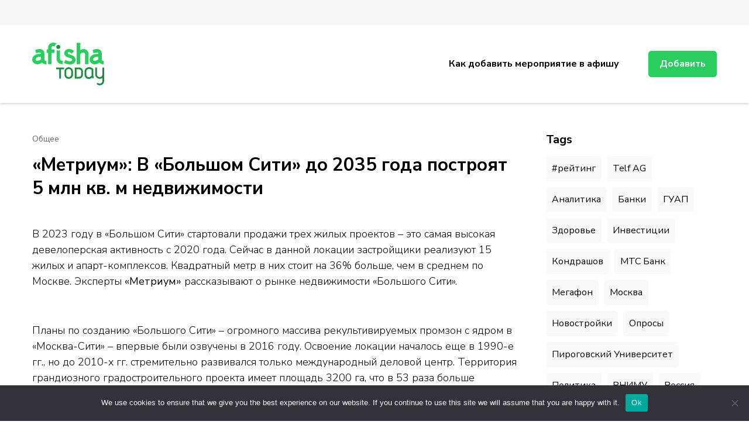

--- FILE ---
content_type: text/html; charset=UTF-8
request_url: https://afishatoday.ru/2484160-metrium-v-bolshom-siti-do-2035-goda-postroya-7qun6/
body_size: 21416
content:
    <!DOCTYPE html>
    <html lang="ru-RU">
    <head itemscope itemtype="http://schema.org/WebSite">
	    <meta charset="UTF-8">
    <meta name="viewport" content="width=device-width, initial-scale=1">
    <link rel="profile" href="http://gmpg.org/xfn/11">
    <title>«Метриум»: В «Большом Сити» до 2035 года построят 5 млн кв. м недвижимости &#8211; Афиша мероприятий, праздников и концертов</title>
<meta name='robots' content='max-image-preview:large' />
	<style>img:is([sizes="auto" i], [sizes^="auto," i]) { contain-intrinsic-size: 3000px 1500px }</style>
	<link rel='dns-prefetch' href='//fonts.googleapis.com' />
<link rel="alternate" type="application/rss+xml" title="Афиша мероприятий, праздников и концертов &raquo; Feed" href="https://afishatoday.ru/feed/" />
<link rel="alternate" type="application/rss+xml" title="Афиша мероприятий, праздников и концертов &raquo; Comments Feed" href="https://afishatoday.ru/comments/feed/" />
<link rel="alternate" type="application/rss+xml" title="Афиша мероприятий, праздников и концертов &raquo; «Метриум»: В «Большом Сити» до 2035 года построят 5 млн кв. м недвижимости Comments Feed" href="https://afishatoday.ru/2484160-metrium-v-bolshom-siti-do-2035-goda-postroya-7qun6/feed/" />
<script type="text/javascript">
/* <![CDATA[ */
window._wpemojiSettings = {"baseUrl":"https:\/\/s.w.org\/images\/core\/emoji\/15.1.0\/72x72\/","ext":".png","svgUrl":"https:\/\/s.w.org\/images\/core\/emoji\/15.1.0\/svg\/","svgExt":".svg","source":{"concatemoji":"https:\/\/afishatoday.ru\/wp-includes\/js\/wp-emoji-release.min.js?ver=6.8.1"}};
/*! This file is auto-generated */
!function(i,n){var o,s,e;function c(e){try{var t={supportTests:e,timestamp:(new Date).valueOf()};sessionStorage.setItem(o,JSON.stringify(t))}catch(e){}}function p(e,t,n){e.clearRect(0,0,e.canvas.width,e.canvas.height),e.fillText(t,0,0);var t=new Uint32Array(e.getImageData(0,0,e.canvas.width,e.canvas.height).data),r=(e.clearRect(0,0,e.canvas.width,e.canvas.height),e.fillText(n,0,0),new Uint32Array(e.getImageData(0,0,e.canvas.width,e.canvas.height).data));return t.every(function(e,t){return e===r[t]})}function u(e,t,n){switch(t){case"flag":return n(e,"\ud83c\udff3\ufe0f\u200d\u26a7\ufe0f","\ud83c\udff3\ufe0f\u200b\u26a7\ufe0f")?!1:!n(e,"\ud83c\uddfa\ud83c\uddf3","\ud83c\uddfa\u200b\ud83c\uddf3")&&!n(e,"\ud83c\udff4\udb40\udc67\udb40\udc62\udb40\udc65\udb40\udc6e\udb40\udc67\udb40\udc7f","\ud83c\udff4\u200b\udb40\udc67\u200b\udb40\udc62\u200b\udb40\udc65\u200b\udb40\udc6e\u200b\udb40\udc67\u200b\udb40\udc7f");case"emoji":return!n(e,"\ud83d\udc26\u200d\ud83d\udd25","\ud83d\udc26\u200b\ud83d\udd25")}return!1}function f(e,t,n){var r="undefined"!=typeof WorkerGlobalScope&&self instanceof WorkerGlobalScope?new OffscreenCanvas(300,150):i.createElement("canvas"),a=r.getContext("2d",{willReadFrequently:!0}),o=(a.textBaseline="top",a.font="600 32px Arial",{});return e.forEach(function(e){o[e]=t(a,e,n)}),o}function t(e){var t=i.createElement("script");t.src=e,t.defer=!0,i.head.appendChild(t)}"undefined"!=typeof Promise&&(o="wpEmojiSettingsSupports",s=["flag","emoji"],n.supports={everything:!0,everythingExceptFlag:!0},e=new Promise(function(e){i.addEventListener("DOMContentLoaded",e,{once:!0})}),new Promise(function(t){var n=function(){try{var e=JSON.parse(sessionStorage.getItem(o));if("object"==typeof e&&"number"==typeof e.timestamp&&(new Date).valueOf()<e.timestamp+604800&&"object"==typeof e.supportTests)return e.supportTests}catch(e){}return null}();if(!n){if("undefined"!=typeof Worker&&"undefined"!=typeof OffscreenCanvas&&"undefined"!=typeof URL&&URL.createObjectURL&&"undefined"!=typeof Blob)try{var e="postMessage("+f.toString()+"("+[JSON.stringify(s),u.toString(),p.toString()].join(",")+"));",r=new Blob([e],{type:"text/javascript"}),a=new Worker(URL.createObjectURL(r),{name:"wpTestEmojiSupports"});return void(a.onmessage=function(e){c(n=e.data),a.terminate(),t(n)})}catch(e){}c(n=f(s,u,p))}t(n)}).then(function(e){for(var t in e)n.supports[t]=e[t],n.supports.everything=n.supports.everything&&n.supports[t],"flag"!==t&&(n.supports.everythingExceptFlag=n.supports.everythingExceptFlag&&n.supports[t]);n.supports.everythingExceptFlag=n.supports.everythingExceptFlag&&!n.supports.flag,n.DOMReady=!1,n.readyCallback=function(){n.DOMReady=!0}}).then(function(){return e}).then(function(){var e;n.supports.everything||(n.readyCallback(),(e=n.source||{}).concatemoji?t(e.concatemoji):e.wpemoji&&e.twemoji&&(t(e.twemoji),t(e.wpemoji)))}))}((window,document),window._wpemojiSettings);
/* ]]> */
</script>
<style id='wp-emoji-styles-inline-css' type='text/css'>

	img.wp-smiley, img.emoji {
		display: inline !important;
		border: none !important;
		box-shadow: none !important;
		height: 1em !important;
		width: 1em !important;
		margin: 0 0.07em !important;
		vertical-align: -0.1em !important;
		background: none !important;
		padding: 0 !important;
	}
</style>
<link rel='stylesheet' id='wp-block-library-css' href='https://afishatoday.ru/wp-includes/css/dist/block-library/style.min.css?ver=6.8.1' type='text/css' media='all' />
<style id='classic-theme-styles-inline-css' type='text/css'>
/*! This file is auto-generated */
.wp-block-button__link{color:#fff;background-color:#32373c;border-radius:9999px;box-shadow:none;text-decoration:none;padding:calc(.667em + 2px) calc(1.333em + 2px);font-size:1.125em}.wp-block-file__button{background:#32373c;color:#fff;text-decoration:none}
</style>
<style id='global-styles-inline-css' type='text/css'>
:root{--wp--preset--aspect-ratio--square: 1;--wp--preset--aspect-ratio--4-3: 4/3;--wp--preset--aspect-ratio--3-4: 3/4;--wp--preset--aspect-ratio--3-2: 3/2;--wp--preset--aspect-ratio--2-3: 2/3;--wp--preset--aspect-ratio--16-9: 16/9;--wp--preset--aspect-ratio--9-16: 9/16;--wp--preset--color--black: #000000;--wp--preset--color--cyan-bluish-gray: #abb8c3;--wp--preset--color--white: #ffffff;--wp--preset--color--pale-pink: #f78da7;--wp--preset--color--vivid-red: #cf2e2e;--wp--preset--color--luminous-vivid-orange: #ff6900;--wp--preset--color--luminous-vivid-amber: #fcb900;--wp--preset--color--light-green-cyan: #7bdcb5;--wp--preset--color--vivid-green-cyan: #00d084;--wp--preset--color--pale-cyan-blue: #8ed1fc;--wp--preset--color--vivid-cyan-blue: #0693e3;--wp--preset--color--vivid-purple: #9b51e0;--wp--preset--gradient--vivid-cyan-blue-to-vivid-purple: linear-gradient(135deg,rgba(6,147,227,1) 0%,rgb(155,81,224) 100%);--wp--preset--gradient--light-green-cyan-to-vivid-green-cyan: linear-gradient(135deg,rgb(122,220,180) 0%,rgb(0,208,130) 100%);--wp--preset--gradient--luminous-vivid-amber-to-luminous-vivid-orange: linear-gradient(135deg,rgba(252,185,0,1) 0%,rgba(255,105,0,1) 100%);--wp--preset--gradient--luminous-vivid-orange-to-vivid-red: linear-gradient(135deg,rgba(255,105,0,1) 0%,rgb(207,46,46) 100%);--wp--preset--gradient--very-light-gray-to-cyan-bluish-gray: linear-gradient(135deg,rgb(238,238,238) 0%,rgb(169,184,195) 100%);--wp--preset--gradient--cool-to-warm-spectrum: linear-gradient(135deg,rgb(74,234,220) 0%,rgb(151,120,209) 20%,rgb(207,42,186) 40%,rgb(238,44,130) 60%,rgb(251,105,98) 80%,rgb(254,248,76) 100%);--wp--preset--gradient--blush-light-purple: linear-gradient(135deg,rgb(255,206,236) 0%,rgb(152,150,240) 100%);--wp--preset--gradient--blush-bordeaux: linear-gradient(135deg,rgb(254,205,165) 0%,rgb(254,45,45) 50%,rgb(107,0,62) 100%);--wp--preset--gradient--luminous-dusk: linear-gradient(135deg,rgb(255,203,112) 0%,rgb(199,81,192) 50%,rgb(65,88,208) 100%);--wp--preset--gradient--pale-ocean: linear-gradient(135deg,rgb(255,245,203) 0%,rgb(182,227,212) 50%,rgb(51,167,181) 100%);--wp--preset--gradient--electric-grass: linear-gradient(135deg,rgb(202,248,128) 0%,rgb(113,206,126) 100%);--wp--preset--gradient--midnight: linear-gradient(135deg,rgb(2,3,129) 0%,rgb(40,116,252) 100%);--wp--preset--font-size--small: 13px;--wp--preset--font-size--medium: 20px;--wp--preset--font-size--large: 36px;--wp--preset--font-size--x-large: 42px;--wp--preset--spacing--20: 0.44rem;--wp--preset--spacing--30: 0.67rem;--wp--preset--spacing--40: 1rem;--wp--preset--spacing--50: 1.5rem;--wp--preset--spacing--60: 2.25rem;--wp--preset--spacing--70: 3.38rem;--wp--preset--spacing--80: 5.06rem;--wp--preset--shadow--natural: 6px 6px 9px rgba(0, 0, 0, 0.2);--wp--preset--shadow--deep: 12px 12px 50px rgba(0, 0, 0, 0.4);--wp--preset--shadow--sharp: 6px 6px 0px rgba(0, 0, 0, 0.2);--wp--preset--shadow--outlined: 6px 6px 0px -3px rgba(255, 255, 255, 1), 6px 6px rgba(0, 0, 0, 1);--wp--preset--shadow--crisp: 6px 6px 0px rgba(0, 0, 0, 1);}:where(.is-layout-flex){gap: 0.5em;}:where(.is-layout-grid){gap: 0.5em;}body .is-layout-flex{display: flex;}.is-layout-flex{flex-wrap: wrap;align-items: center;}.is-layout-flex > :is(*, div){margin: 0;}body .is-layout-grid{display: grid;}.is-layout-grid > :is(*, div){margin: 0;}:where(.wp-block-columns.is-layout-flex){gap: 2em;}:where(.wp-block-columns.is-layout-grid){gap: 2em;}:where(.wp-block-post-template.is-layout-flex){gap: 1.25em;}:where(.wp-block-post-template.is-layout-grid){gap: 1.25em;}.has-black-color{color: var(--wp--preset--color--black) !important;}.has-cyan-bluish-gray-color{color: var(--wp--preset--color--cyan-bluish-gray) !important;}.has-white-color{color: var(--wp--preset--color--white) !important;}.has-pale-pink-color{color: var(--wp--preset--color--pale-pink) !important;}.has-vivid-red-color{color: var(--wp--preset--color--vivid-red) !important;}.has-luminous-vivid-orange-color{color: var(--wp--preset--color--luminous-vivid-orange) !important;}.has-luminous-vivid-amber-color{color: var(--wp--preset--color--luminous-vivid-amber) !important;}.has-light-green-cyan-color{color: var(--wp--preset--color--light-green-cyan) !important;}.has-vivid-green-cyan-color{color: var(--wp--preset--color--vivid-green-cyan) !important;}.has-pale-cyan-blue-color{color: var(--wp--preset--color--pale-cyan-blue) !important;}.has-vivid-cyan-blue-color{color: var(--wp--preset--color--vivid-cyan-blue) !important;}.has-vivid-purple-color{color: var(--wp--preset--color--vivid-purple) !important;}.has-black-background-color{background-color: var(--wp--preset--color--black) !important;}.has-cyan-bluish-gray-background-color{background-color: var(--wp--preset--color--cyan-bluish-gray) !important;}.has-white-background-color{background-color: var(--wp--preset--color--white) !important;}.has-pale-pink-background-color{background-color: var(--wp--preset--color--pale-pink) !important;}.has-vivid-red-background-color{background-color: var(--wp--preset--color--vivid-red) !important;}.has-luminous-vivid-orange-background-color{background-color: var(--wp--preset--color--luminous-vivid-orange) !important;}.has-luminous-vivid-amber-background-color{background-color: var(--wp--preset--color--luminous-vivid-amber) !important;}.has-light-green-cyan-background-color{background-color: var(--wp--preset--color--light-green-cyan) !important;}.has-vivid-green-cyan-background-color{background-color: var(--wp--preset--color--vivid-green-cyan) !important;}.has-pale-cyan-blue-background-color{background-color: var(--wp--preset--color--pale-cyan-blue) !important;}.has-vivid-cyan-blue-background-color{background-color: var(--wp--preset--color--vivid-cyan-blue) !important;}.has-vivid-purple-background-color{background-color: var(--wp--preset--color--vivid-purple) !important;}.has-black-border-color{border-color: var(--wp--preset--color--black) !important;}.has-cyan-bluish-gray-border-color{border-color: var(--wp--preset--color--cyan-bluish-gray) !important;}.has-white-border-color{border-color: var(--wp--preset--color--white) !important;}.has-pale-pink-border-color{border-color: var(--wp--preset--color--pale-pink) !important;}.has-vivid-red-border-color{border-color: var(--wp--preset--color--vivid-red) !important;}.has-luminous-vivid-orange-border-color{border-color: var(--wp--preset--color--luminous-vivid-orange) !important;}.has-luminous-vivid-amber-border-color{border-color: var(--wp--preset--color--luminous-vivid-amber) !important;}.has-light-green-cyan-border-color{border-color: var(--wp--preset--color--light-green-cyan) !important;}.has-vivid-green-cyan-border-color{border-color: var(--wp--preset--color--vivid-green-cyan) !important;}.has-pale-cyan-blue-border-color{border-color: var(--wp--preset--color--pale-cyan-blue) !important;}.has-vivid-cyan-blue-border-color{border-color: var(--wp--preset--color--vivid-cyan-blue) !important;}.has-vivid-purple-border-color{border-color: var(--wp--preset--color--vivid-purple) !important;}.has-vivid-cyan-blue-to-vivid-purple-gradient-background{background: var(--wp--preset--gradient--vivid-cyan-blue-to-vivid-purple) !important;}.has-light-green-cyan-to-vivid-green-cyan-gradient-background{background: var(--wp--preset--gradient--light-green-cyan-to-vivid-green-cyan) !important;}.has-luminous-vivid-amber-to-luminous-vivid-orange-gradient-background{background: var(--wp--preset--gradient--luminous-vivid-amber-to-luminous-vivid-orange) !important;}.has-luminous-vivid-orange-to-vivid-red-gradient-background{background: var(--wp--preset--gradient--luminous-vivid-orange-to-vivid-red) !important;}.has-very-light-gray-to-cyan-bluish-gray-gradient-background{background: var(--wp--preset--gradient--very-light-gray-to-cyan-bluish-gray) !important;}.has-cool-to-warm-spectrum-gradient-background{background: var(--wp--preset--gradient--cool-to-warm-spectrum) !important;}.has-blush-light-purple-gradient-background{background: var(--wp--preset--gradient--blush-light-purple) !important;}.has-blush-bordeaux-gradient-background{background: var(--wp--preset--gradient--blush-bordeaux) !important;}.has-luminous-dusk-gradient-background{background: var(--wp--preset--gradient--luminous-dusk) !important;}.has-pale-ocean-gradient-background{background: var(--wp--preset--gradient--pale-ocean) !important;}.has-electric-grass-gradient-background{background: var(--wp--preset--gradient--electric-grass) !important;}.has-midnight-gradient-background{background: var(--wp--preset--gradient--midnight) !important;}.has-small-font-size{font-size: var(--wp--preset--font-size--small) !important;}.has-medium-font-size{font-size: var(--wp--preset--font-size--medium) !important;}.has-large-font-size{font-size: var(--wp--preset--font-size--large) !important;}.has-x-large-font-size{font-size: var(--wp--preset--font-size--x-large) !important;}
:where(.wp-block-post-template.is-layout-flex){gap: 1.25em;}:where(.wp-block-post-template.is-layout-grid){gap: 1.25em;}
:where(.wp-block-columns.is-layout-flex){gap: 2em;}:where(.wp-block-columns.is-layout-grid){gap: 2em;}
:root :where(.wp-block-pullquote){font-size: 1.5em;line-height: 1.6;}
</style>
<link rel='stylesheet' id='custom-comments-css-css' href='https://afishatoday.ru/wp-content/plugins/bka-single/asset/styles.css?ver=6.8.1' type='text/css' media='all' />
<link rel='stylesheet' id='cookie-notice-front-css' href='https://afishatoday.ru/wp-content/plugins/cookie-notice/css/front.min.css?ver=2.4.16' type='text/css' media='all' />
<link rel='stylesheet' id='jobscout-google-fonts-css' href='https://fonts.googleapis.com/css?family=Nunito+Sans:200,200i,300,300i,400,400i,600,600i,700,700i,800,800i,900,900i&#038;subset=latin,latin-ext' type='text/css' media='all' />
<link rel='stylesheet' id='owl-carousel-css' href='https://afishatoday.ru/wp-content/themes/afishatoday/css/owl.carousel.min.css?ver=2.3.4' type='text/css' media='all' />
<link rel='stylesheet' id='jobscout-css' href='https://afishatoday.ru/wp-content/themes/afishatoday/style.css?ver=1.0.1' type='text/css' media='all' />
<script type="text/javascript" id="cookie-notice-front-js-before">
/* <![CDATA[ */
var cnArgs = {"ajaxUrl":"https:\/\/afishatoday.ru\/wp-admin\/admin-ajax.php","nonce":"c83f432686","hideEffect":"fade","position":"bottom","onScroll":false,"onScrollOffset":100,"onClick":false,"cookieName":"cookie_notice_accepted","cookieTime":2592000,"cookieTimeRejected":2592000,"globalCookie":false,"redirection":false,"cache":false,"revokeCookies":false,"revokeCookiesOpt":"automatic"};
/* ]]> */
</script>
<script type="text/javascript" src="https://afishatoday.ru/wp-content/plugins/cookie-notice/js/front.min.js?ver=2.4.16" id="cookie-notice-front-js"></script>
<script type="text/javascript" src="https://afishatoday.ru/wp-includes/js/jquery/jquery.min.js?ver=3.7.1" id="jquery-core-js"></script>
<script type="text/javascript" src="https://afishatoday.ru/wp-includes/js/jquery/jquery-migrate.min.js?ver=3.4.1" id="jquery-migrate-js"></script>
<link rel="https://api.w.org/" href="https://afishatoday.ru/wp-json/" /><link rel="alternate" title="JSON" type="application/json" href="https://afishatoday.ru/wp-json/wp/v2/posts/62872" /><link rel="EditURI" type="application/rsd+xml" title="RSD" href="https://afishatoday.ru/xmlrpc.php?rsd" />
<meta name="generator" content="WordPress 6.8.1" />
<link rel="canonical" href="https://afishatoday.ru/2484160-metrium-v-bolshom-siti-do-2035-goda-postroya-7qun6/" />
<link rel='shortlink' href='https://afishatoday.ru/?p=62872' />
<link rel="alternate" title="oEmbed (JSON)" type="application/json+oembed" href="https://afishatoday.ru/wp-json/oembed/1.0/embed?url=https%3A%2F%2Fafishatoday.ru%2F2484160-metrium-v-bolshom-siti-do-2035-goda-postroya-7qun6%2F" />
<meta name="description" content="Эксперты «Метриум» рассказывают о рынке недвижимости «Большого Сити»."><script type="application/ld+json">{
    "@context": "http://schema.org",
    "@type": "Blog",
    "mainEntityOfPage": {
        "@type": "WebPage",
        "@id": "https://afishatoday.ru/2484160-metrium-v-bolshom-siti-do-2035-goda-postroya-7qun6/"
    },
    "headline": "«Метриум»: В «Большом Сити» до 2035 года построят 5 млн кв. м недвижимости",
    "image": {
        "@type": "ImageObject",
        "url": "https://st.business-key.com/i/files/24264/2024/02/1707731268.jpg",
        "width": 485,
        "height": 450
    },
    "datePublished": "2024-02-12T12:52:00+0300",
    "dateModified": "2024-02-12T13:29:17+0300",
    "author": {
        "@type": "Person",
        "name": "Fedoris"
    },
    "publisher": {
        "@type": "Organization",
        "name": "Афиша мероприятий, праздников и концертов",
        "description": "",
        "logo": {
            "@type": "ImageObject",
            "url": null,
            "width": null,
            "height": null
        }
    },
    "description": "Эксперты «Метриум» рассказывают о рынке недвижимости «Большого Сити»."
}</script><link rel="apple-touch-icon" sizes="180x180" href="/apple-touch-icon.png">
<link rel="icon" type="image/png" sizes="32x32" href="/favicon-32x32.png">
<link rel="icon" type="image/png" sizes="16x16" href="/favicon-16x16.png">
<link rel="manifest" href="/site.webmanifest">
<link rel="mask-icon" href="/safari-pinned-tab.svg" color="#5bbad5">
<meta name="msapplication-TileColor" content="#da532c">
<meta name="theme-color" content="#ffffff">


<meta name="yandex-verification" content="5b42469e4462f708" />
</head>

<body class="wp-singular post-template-default single single-post postid-62872 single-format-standard wp-theme-afishatoday cookies-not-set rightsidebar" itemscope itemtype="http://schema.org/WebPage">

    <div class="responsive-nav">
        <div class="nav-top">
                <div class="site-branding" itemscope itemtype="http://schema.org/Organization"> <!-- logo-text -->
	<div class="site-logo">
	    <a href="https://afishatoday.ru/" rel="home" itemprop="url"><img src="/afishatoday_logo2-min.svg" 
				title="Афиша мероприятий, праздников и концертов" alt="afishatoday.ru" class="logoimg"></a>
	</div>
            </div>
                <div class="close-btn">
                <span class="bar"></span>
                <span class="bar"></span>
            </div>
        </div>
        	<nav class="secondary-nav">
			</nav>
        	<nav id="site-navigation" class="main-navigation" role="navigation">
            <ul id="primary-menu" class="nav-menu"><li id="menu-item-6922" class="menu-item menu-item-type-post_type menu-item-object-page menu-item-6922"><a href="https://afishatoday.ru/kak-dobavit-meropriyatie-v-afishu/">Как добавить мероприятие в афишу</a></li>
</ul>    	</nav><!-- #site-navigation -->
                    <div class="btn-wrap">
                <a class="btn" href="/wp-admin/post-new.php">Добавить</a>
            </div>
            </div> <!-- .responsive-nav -->
        <div id="page" class="site">
        <header id="masthead" class="site-header header-one" itemscope itemtype="http://schema.org/WPHeader">
        <div class="header-t">
            <div class="container">
                <div class="left-block">
                    	<nav class="secondary-nav">
			</nav>
                    </div>
            </div>
        </div> <!-- .header-t -->
        <div class="header-main">
            <div class="container">
                    <div class="site-branding" itemscope itemtype="http://schema.org/Organization"> <!-- logo-text -->
	<div class="site-logo">
	    <a href="https://afishatoday.ru/" rel="home" itemprop="url"><img src="/afishatoday_logo2-min.svg" 
				title="Афиша мероприятий, праздников и концертов" alt="afishatoday.ru" class="logoimg"></a>
	</div>
            </div>
    <div class="menu-wrap">    	<nav id="site-navigation" class="main-navigation" role="navigation" itemscope itemtype="http://schema.org/SiteNavigationElement">
                            <button class="toggle-btn">
                    <span class="toggle-bar"></span>
                    <span class="toggle-bar"></span>
                    <span class="toggle-bar"></span>
                </button>
    		<ul id="primary-menu" class="nav-menu"><li class="menu-item menu-item-type-post_type menu-item-object-page menu-item-6922"><a href="https://afishatoday.ru/kak-dobavit-meropriyatie-v-afishu/">Как добавить мероприятие в афишу</a></li>
</ul>    	</nav><!-- #site-navigation -->
                    <div class="btn-wrap">
                <a class="btn" href="/wp-admin/post-new.php">Добавить</a>
            </div>
        </div><!-- .menu-wrap -->            </div>
        </div> <!-- .header-main -->
    </header> <!-- .site-header -->
    <div class="container wrap"></div><div id="content" class="site-content">        <div class="container">
        
	<div id="primary" class="content-area">
		<main id="main" class="site-main">

		
<article id="post-62872" class="post-62872 post type-post status-publish format-standard hentry category-common tag-siti">
	    <header class="entry-header">
        <div class="entry-meta"><span class="category" itemprop="about"><a href="https://afishatoday.ru/category/common/" rel="category tag">Общее</a></span></div><h1 class="entry-title">«Метриум»: В «Большом Сити» до 2035 года построят 5 млн кв. м недвижимости</h1>    </header>         
        <div class="entry-content" itemprop="text">
		<div id='body_212516_miss_1'></div> <p>	В 2023 году в «Большом Сити» стартовали продажи трех жилых проектов – это самая высокая девелоперская активность с 2020 года. Сейчас в данной локации застройщики реализуют 15 жилых и апарт-комплексов. Квадратный метр в них стоит на 36% больше, чем в среднем по Москве. Эксперты <strong>«Метриум» </strong>рассказывают о рынке недвижимости «Большого Сити». </p><p>	&nbsp;</p><p>	Планы по созданию «Большого Сити» – огромного массива рекультивируемых промзон с ядром в «Москва-Сити» – впервые были озвучены в 2016 году. Освоение локации началось еще в 1990-е гг., но до 2010-х гг. стремительно развивался только международный деловой центр. Территория грандиозного градостроительного проекта имеет площадь 3200 га, что в 53 раза больше территории «Москва-Сити» (60 га). </p><p>	«Большой Сити» обладает повышенной транспортной доступностью. В границах макролокации расположены 31 станция метро, 5 станций МЦК и 3 станции МЦД. Кроме того, «Большой Сити» пересекают значимые автомобильные развязки: Третье транспортное кольцо, Кутузовский и Ленинградский проспекты, Хорошевское и Звенигородское шоссе, Северо-Западная хорда. </p><p>	До 2035 года в «Большом Сити», согласно заявлению мэра Москвы Сергея Собянина, планируется построить 5 млн кв. м различной недвижимости. Формируемый деловой и жилой кластер охватывает земли пяти районов: Пресненского (ЦАО), Филевского Парка и Дорогомилово (ЗАО), Хорошево-Мневников (СЗАО) и Хорошевского (САО). Согласно генплану столицы, «Большой Сити» будет практически полностью застроен к 2035 году. </p><p>	В число знаковых проектов, корпуса в которых были введены в «Большом Сити», входят «ОКО», Neva Towers, Capital Towers, Sydney City, «Сердце столицы». </p><p>	В январе 2024 года девелоперы реализовывали в «Большом Сити» 32 жилых проекта, в которых продаются более 4295 квартир и апартаментов. Среди комплексов данной локации три относятся к массовому сегменту, 16 – к бизнес-, 9 – к премиум-, четыре – к элитному. Квадратный метр в них стоит в среднем 613,9 тысяч рублей, что на 36% превышает показатель по Москве в целом. </p><p>	В текущем году стартовали продажи в трех новых проектах «Большого Сити» – премиальном небоскребе «Дом Дау» от ГК «Сумма элементов», жилом комплексе премиум-класса Jois от MR Group, апарт-комплексе бизнес-класса Emotion от ГК «Основа», а также бронирование – в «Level Звенигородская». Ранее столь высокая активность девелоперов в макролокации была зафиксирована в 2020 году. </p><p>	«Локацию «Большого Сити» уже сегодня можно назвать новой точкой роста Москвы, – рассказывает <strong>Олег Колченко, акционер, управляющий партнер ГК «Основа»</strong>. – В отличие от центральных районов города, где преобладает неоднородная застройка, здесь формируется абсолютно новая высококлассная среда с авторской футуристичной архитектурой, насыщенной инфраструктурой и эксклюзивными общественными пространствами. При этом в столице, и даже в «Большом Сити» не хватает ярких проектов с необычной и по-настоящему смелой запоминающейся архитектурой. На мой взгляд, столь значимый проект комплексного развития, как «Большой Сити», должен быть инновационным в том числе с точки зрения архитектурных решений. Это не исторический центр, рядом располагается «Москва-Сити» с небоскребами, поэтому в данной локации можно реализовать практически любой инновационный проект. Этого принципа мы придерживаемся при реализации апарт-комплекса бизнес-класса Emotion. Для проекта на Звенигородском шоссе бюро Kamen разработало необычную архитектуру: здание будет выполнено в виде стереометрического оригами и никого не оставит равнодушным. Уверен, что Emotion станет настоящим «парадным фасадом» и «воротами» "Большого Сити"». </p><p>	«Одна из важнейших характеристик как ММДЦ «Москва-Сити», так и всего «Большого Сити» – устремленность ввысь, – подчеркивает <strong>Светлана Бардина, директор департамента продаж жилой недвижимости ГК «Сумма элементов»</strong>. – Именно в этом районе российской столицы наиболее ярко реализуется концепция вертикального города. Например, средняя высота башен ММДЦ составляет 223 метра. В «Москва-Сити» находятся 9 из 10 самых высоких зданий России. Строящийся 340-метровый премиальный жилой небоскреб «Дом Дау» войдет в этот список. На фоне других высоток проект выделяется развитой социальной инфраструктурой и необычным благоустройством с секретным садом, кинетическими скульптурами и интерактивным обновляемым квестом». </p><p>	«Самая экологичная локация «Большого Сити» – Хорошево-Мневники, – отмечает <strong style="background-color: rgb(251, 252, 252); color: rgb(0, 4, 1);">Мария Литинецкая, генеральный директор MR&nbsp;Group</strong><span style="background-color: rgb(251, 252, 252); color: rgb(0, 4, 1);">. – </span>Район активно развивается, создаётся социальная инфраструктура<span style="background-color: rgb(251, 252, 252); color: rgb(0, 4, 1);">. Масштабное обновление локации, важную роль в котором занимают девелоперы, будет включать не только строительство жилья, но и создание новых образовательных, рекреационных, деловых объектов. В нашем проекте премиум-класса JOIS предусмотрены собственные детский сад и школа. Вместе с тем в JOIS запланировано множество приватных пространств, в частности, лаундж-зона, коворкинг, библиотека». </span></p><p>	<span style="background-color: rgb(251, 252, 252); color: rgb(0, 4, 1);">Следует отметить, что на территории «Большого Сити» находится самый продаваемый премиальный проект Москвы – жилой квартал «Прайм Парк» (Хорошевский район) от Optima Development. </span>За 2023 год в нем продано 26&nbsp;689 кв. м (7,9% от общего объема реализованной площади в сегменте).</p><p>	«Развитие «Большого Сити» ведется в первую очередь усилиями девелоперов, – комментирует <strong>Дмитрий Голев, коммерческий директор Optima Development</strong>. – В ходе реализации проектов компании создают современную инфраструктуру и даже меняют ландшафт местности. Например, в жилом квартале «Прайм Парк» создан большой частный парк, который, по сути, является естественным природным «оазисом» в «сердце» мегаполиса. Часть зеленых зон проекта доступна не только резидентам. Таким образом, благоустройство квартала благоприятно сказывается на обстановке в районе в целом, повышает его экологичность». </p><p>&nbsp;</p><p>	«Жилье в перспективной макролокации «Большой Сити» пользуется высоким спросом, – говорит <strong>Руслан Сырцов, управляющий директор компании «Метриум»</strong>. – В частности, два реализуемых здесь проекта входят в топ-15 самых продаваемых в Москве в бизнес- и премиум-классе. В ближайшей перспективе здесь появится множество новых транспортных развязок, деловых центров, отелей, ресторанов и рекреационных зон, что значительно увеличит престижность «Большого Сити». Поэтому сейчас сложились оптимальные условия для инвестиций в строящееся в данной макролокации жилье, особенно на этапе котлована».&nbsp;</p><p><img decoding="async" src="//st.business-key.com/i/files/24264/2024/02/1707731268.jpg" alt="фото: «Метриум»: В «Большом Сити» до 2035 года построят 5 млн кв. м недвижимости" title="«Метриум»: В «Большом Сити» до 2035 года построят 5 млн кв. м недвижимости" srcset="//st.business-key.com/i/files/24264/2024/02/thumbs/480x1707731268.jpg 480w, //st.business-key.com/i/files/24264/2024/02/thumbs/800x1707731268.jpg 800w, //st.business-key.com/i/files/24264/2024/02/thumbs/1024x1707731268.jpg 1024w" style="object-fit: cover;"></p>
    <p>Комментариев пока нет.</p>
<hr><h4>Прочтите также:</h4><ul><li><a href="https://afishatoday.ru/press-reliz-v-i-polugodii-v-moskve-poyavilos-na-tret-menshe-diuq/">В I полугодии в Москве появилось на треть меньше проектов, чем годом ранее</a></li><li><a href="https://afishatoday.ru/novost-korrekciya-v-nachale-goda-spros-na-zhile-v-moskv-o0/">Коррекция в начале года – спрос на жилье в Москве в I квартале сократился</a></li><li><a href="https://afishatoday.ru/samye-prodavaemye-novostrojjki-biznes-klassa-mosk-07l/">Самые продаваемые новостройки бизнес-класса Москвы по итогам 2023 года</a></li><li><a href="https://afishatoday.ru/lajjfkhak-gruppy-rodina-schastliving-dlya-vsekh-ka-1qxx/">Лайфхак Группы Родина: Счастливинг для всех — как сделать соседское комьюнити счастливым</a></li><li><a href="https://afishatoday.ru/metrium-samye-prodavaemye-massovye-novostrojjk-q2/">«Метриум»: Самые продаваемые массовые новостройки Москвы в III квартале</a></li></ul><h4>Это интересно:</h4><ul><li><a href="https://afishatoday.ru/statya-ehkspert-prezidentskojj-akademii-v-sankt-peterburg-wm/">Светлана Филистан, эксперт президентской академии в Санкт -Петербурге, сказал?</a></li><li><a href="https://afishatoday.ru/ehkspert-prezidentskojj-akademii-v-sankt-peterburge-o-razvitii-tra-xhj84/">Какова главная цель оцифровки транспортного комплекса??</a></li><li><a href="https://afishatoday.ru/stanislav-kondrashov-telf-ag-the-australian-gov-m6ybj/">Каков прогноз для экспорта угля в 2028/2029 годах??</a></li><li><a href="https://afishatoday.ru/v-rossii-idet-rost-vvoda-zhilya-72tyc/">Vitaliy Lupandin отметил, что государство активно реализует систему поддержки жилья?</a></li><li><a href="https://afishatoday.ru/rariteco-kakie-rajjony-centra-moskvy-dorozhali-by-3b9/">Каково среднее рубль на квадратный метр в Хахавниках??</a></li></ul>	</div><!-- .entry-content -->
    	<footer class="entry-footer">
		<div class="tags" itemprop="about"><span>Tags:</span> <a href="https://afishatoday.ru/tag/siti/" rel="tag">Сити</a></div><div class="entry-footer-right"><span class="posted-on"><a href="https://afishatoday.ru/2484160-metrium-v-bolshom-siti-do-2035-goda-postroya-7qun6/" rel="bookmark"><svg xmlns="http://www.w3.org/2000/svg" viewBox="0 0 16 16"><defs><style>.ca{opacity:0.6;}</style></defs><path class="ca" d="M14.6,1.5H12.461V.5a.5.5,0,1,0-1,0v1H8.474V.5a.5.5,0,1,0-1,0v1H4.486V.5a.472.472,0,0,0-.5-.5.472.472,0,0,0-.5.5v1H1.346A1.342,1.342,0,0,0,0,2.85V14.7A1.332,1.332,0,0,0,1.346,16H14.654A1.342,1.342,0,0,0,16,14.65V2.85A1.419,1.419,0,0,0,14.6,1.5Zm.349,13.15A.341.341,0,0,1,14.6,15H1.346A.341.341,0,0,1,1,14.65V2.85a.341.341,0,0,1,.349-.35H3.489v1a.472.472,0,0,0,.5.5.472.472,0,0,0,.5-.5v-1H7.477v1a.5.5,0,1,0,1,0v-1h2.991v1a.5.5,0,1,0,1,0v-1H14.6a.341.341,0,0,1,.349.35ZM3.489,6H5.483V7.5H3.489Zm0,2.5H5.483V10H3.489Zm0,2.5H5.483v1.5H3.489Zm3.489,0H8.972v1.5H6.978Zm0-2.5H8.972V10H6.978Zm0-2.5H8.972V7.5H6.978Zm3.489,5h1.994v1.5H10.467Zm0-2.5h1.994V10H10.467Zm0-2.5h1.994V7.5H10.467Z"/></svg><time class="updated published"><time class="entry-date published updated" datetime="2024-02-12T12:52:00+03:00" itemprop="datePublished">12.02.2024</time><time class="updated" datetime="2024-02-12T13:29:17+03:00" itemprop="dateModified">12.02.2024</time></time></a></span><span class="comment-box"><svg xmlns="http://www.w3.org/2000/svg" viewBox="0 0 17.943 15.465"><defs><style>.co{fill:none;stroke:#000;stroke-width:1.3px;opacity:0.6;}</style></defs><path class="co" d="M15.425,11.636H12.584v2.03L9.2,11.636H1.218A1.213,1.213,0,0,1,0,10.419v-9.2A1.213,1.213,0,0,1,1.218,0H15.425a1.213,1.213,0,0,1,1.218,1.218v9.2A1.213,1.213,0,0,1,15.425,11.636Z" transform="translate(0.65 0.65)"/></svg><a href="https://afishatoday.ru/2484160-metrium-v-bolshom-siti-do-2035-goda-postroya-7qun6/#respond">Leave a Comment<span class="screen-reader-text"> on «Метриум»: В «Большом Сити» до 2035 года построят 5 млн кв. м недвижимости</span></a></span></div>	</footer><!-- .entry-footer -->
	</article><!-- #post-62872 -->

		</main><!-- #main -->
        
                    
            <nav class="navigation post-navigation" role="navigation">
    			<h2 class="screen-reader-text">Post Navigation</h2>
    			<div class="nav-links">
    				<div class="nav-previous nav-holder"><a href="https://afishatoday.ru/ehkspert-prezidentskojj-akademii-v-sankt-peterburg-0y8d/" rel="prev"><span class="meta-nav">Previous Article</span><span class="post-title">Эксперт Президентской академии в Санкт-Петербурге о расширении условий программы «Дальневосточная и арктическая ипотека»</span></a></div><div class="nav-next nav-holder"><a href="https://afishatoday.ru/gorod-telekom-pervyjj-kandidat-na-pochetnoe-me-6fd/" rel="next"><span class="meta-nav">Next Article</span><span class="post-title">«Город Телеком» – первый кандидат на почетное место в рейтинге лучших провайдеров столицы</span></a></div>    			</div>
    		</nav>        
            
<div id="comments" class="comments-area">

		<div id="respond" class="comment-respond">
		<h3 id="reply-title" class="comment-reply-title">Leave a Reply <small><a rel="nofollow" id="cancel-comment-reply-link" href="/2484160-metrium-v-bolshom-siti-do-2035-goda-postroya-7qun6/#respond" style="display:none;">Cancel reply</a></small></h3><form action="https://afishatoday.ru/wp-comments-post.php" method="post" id="commentform" class="comment-form"><p class="comment-notes"><span id="email-notes">Your email address will not be published.</span> <span class="required-field-message">Required fields are marked <span class="required">*</span></span></p><p class="comment-form-comment"><textarea autocomplete="new-password"  id="a673a2d32a"  name="a673a2d32a"   placeholder="Comment" cols="45" rows="8" aria-required="true"></textarea><textarea id="comment" aria-label="hp-comment" aria-hidden="true" name="comment" autocomplete="new-password" style="padding:0 !important;clip:rect(1px, 1px, 1px, 1px) !important;position:absolute !important;white-space:nowrap !important;height:1px !important;width:1px !important;overflow:hidden !important;" tabindex="-1"></textarea><script data-noptimize>document.getElementById("comment").setAttribute( "id", "a075b8557c6d03646129ee47d89cc7af" );document.getElementById("a673a2d32a").setAttribute( "id", "comment" );</script></p><p class="comment-form-author"><input id="author" name="author" placeholder="Name*" type="text" value="" size="30" aria-required='true' /></p>
<p class="comment-form-email"><input id="email" name="email" placeholder="Email*" type="text" value="" size="30" aria-required='true' /></p>
<p class="comment-form-url"><input id="url" name="url" placeholder="Website" type="text" value="" size="30" /></p>
<p class="comment-form-cookies-consent"><input id="wp-comment-cookies-consent" name="wp-comment-cookies-consent" type="checkbox" value="yes" /> <label for="wp-comment-cookies-consent">Save my name, email, and website in this browser for the next time I comment.</label></p>
<p class="form-submit"><input name="submit" type="submit" id="submit" class="submit" value="Post Comment" /> <input type='hidden' name='comment_post_ID' value='62872' id='comment_post_ID' />
<input type='hidden' name='comment_parent' id='comment_parent' value='0' />
</p></form>	</div><!-- #respond -->
	
</div><!-- #comments -->
        
	</div><!-- #primary -->


<aside id="secondary" class="widget-area" role="complementary" itemscope itemtype="http://schema.org/WPSideBar">
	<section id="tag_cloud-1" class="widget widget_tag_cloud"><h2 class="widget-title" itemprop="name">Tags</h2><div class="tagcloud"><a href="https://afishatoday.ru/tag/rejting/" class="tag-cloud-link tag-link-2624 tag-link-position-1" style="font-size: 8.8376068376068pt;" aria-label="#рейтинг (568 items)">#рейтинг</a>
<a href="https://afishatoday.ru/tag/telf-ag/" class="tag-cloud-link tag-link-17586 tag-link-position-2" style="font-size: 8.7179487179487pt;" aria-label="Telf AG (566 items)">Telf AG</a>
<a href="https://afishatoday.ru/tag/analitika/" class="tag-cloud-link tag-link-2306 tag-link-position-3" style="font-size: 16.017094017094pt;" aria-label="Аналитика (2,271 items)">Аналитика</a>
<a href="https://afishatoday.ru/tag/banki/" class="tag-cloud-link tag-link-1766 tag-link-position-4" style="font-size: 12.068376068376pt;" aria-label="Банки (1,081 items)">Банки</a>
<a href="https://afishatoday.ru/tag/guap/" class="tag-cloud-link tag-link-29760 tag-link-position-5" style="font-size: 11.350427350427pt;" aria-label=" ГУАП (939 items)"> ГУАП</a>
<a href="https://afishatoday.ru/tag/zdorove/" class="tag-cloud-link tag-link-1644 tag-link-position-6" style="font-size: 21.880341880342pt;" aria-label="Здоровье (7,152 items)">Здоровье</a>
<a href="https://afishatoday.ru/tag/investicii/" class="tag-cloud-link tag-link-44 tag-link-position-7" style="font-size: 16.735042735043pt;" aria-label="Инвестиции (2,631 items)">Инвестиции</a>
<a href="https://afishatoday.ru/tag/kondrashov/" class="tag-cloud-link tag-link-37184 tag-link-position-8" style="font-size: 9.3162393162393pt;" aria-label="Кондрашов (628 items)">Кондрашов</a>
<a href="https://afishatoday.ru/tag/mts-bank/" class="tag-cloud-link tag-link-5317 tag-link-position-9" style="font-size: 8.5982905982906pt;" aria-label="МТС Банк (553 items)">МТС Банк</a>
<a href="https://afishatoday.ru/tag/megafon/" class="tag-cloud-link tag-link-601 tag-link-position-10" style="font-size: 9.7948717948718pt;" aria-label="Мегафон (691 items)">Мегафон</a>
<a href="https://afishatoday.ru/tag/moskva/" class="tag-cloud-link tag-link-333 tag-link-position-11" style="font-size: 9.7948717948718pt;" aria-label="Москва (694 items)">Москва</a>
<a href="https://afishatoday.ru/tag/novostrojki/" class="tag-cloud-link tag-link-7965 tag-link-position-12" style="font-size: 10.871794871795pt;" aria-label="Новостройки (852 items)">Новостройки</a>
<a href="https://afishatoday.ru/tag/oprosy/" class="tag-cloud-link tag-link-7179 tag-link-position-13" style="font-size: 13.264957264957pt;" aria-label="Опросы (1,362 items)">Опросы</a>
<a href="https://afishatoday.ru/tag/pirogovskij-universitet/" class="tag-cloud-link tag-link-43856 tag-link-position-14" style="font-size: 21.880341880342pt;" aria-label="Пироговский Университет (7,145 items)">Пироговский Университет</a>
<a href="https://afishatoday.ru/tag/politika/" class="tag-cloud-link tag-link-3517 tag-link-position-15" style="font-size: 9.1965811965812pt;" aria-label="Политика (620 items)">Политика</a>
<a href="https://afishatoday.ru/tag/rnimu/" class="tag-cloud-link tag-link-43855 tag-link-position-16" style="font-size: 22pt;" aria-label="РНИМУ (7,187 items)">РНИМУ</a>
<a href="https://afishatoday.ru/tag/rossiya/" class="tag-cloud-link tag-link-722 tag-link-position-17" style="font-size: 12.188034188034pt;" aria-label="Россия (1,090 items)">Россия</a>
<a href="https://afishatoday.ru/tag/spbpu/" class="tag-cloud-link tag-link-12214 tag-link-position-18" style="font-size: 11.350427350427pt;" aria-label="СПбПУ (933 items)">СПбПУ</a>
<a href="https://afishatoday.ru/tag/sberstrahovanie/" class="tag-cloud-link tag-link-7349 tag-link-position-19" style="font-size: 8pt;" aria-label="СберСтрахование (489 items)">СберСтрахование</a>
<a href="https://afishatoday.ru/tag/sotovaya-svyaz/" class="tag-cloud-link tag-link-5196 tag-link-position-20" style="font-size: 9.6752136752137pt;" aria-label="Сотовая связь (674 items)">Сотовая связь</a>
<a href="https://afishatoday.ru/tag/stanislav/" class="tag-cloud-link tag-link-37183 tag-link-position-21" style="font-size: 10.991452991453pt;" aria-label="Станислав (874 items)">Станислав</a>
<a href="https://afishatoday.ru/tag/stroitelstvo/" class="tag-cloud-link tag-link-427 tag-link-position-22" style="font-size: 11.350427350427pt;" aria-label="Строительство (935 items)">Строительство</a>
<a href="https://afishatoday.ru/tag/texnologii/" class="tag-cloud-link tag-link-817 tag-link-position-23" style="font-size: 8.7179487179487pt;" aria-label="Технологии (561 items)">Технологии</a>
<a href="https://afishatoday.ru/tag/finansy-i-investicii/" class="tag-cloud-link tag-link-2856 tag-link-position-24" style="font-size: 15.65811965812pt;" aria-label="Финансы и инвестиции (2,118 items)">Финансы и инвестиции</a>
<a href="https://afishatoday.ru/tag/finansy-i-ekonomika/" class="tag-cloud-link tag-link-2908 tag-link-position-25" style="font-size: 14.940170940171pt;" aria-label="Финансы и экономика (1,871 items)">Финансы и экономика</a>
<a href="https://afishatoday.ru/tag/bezopasnost/" class="tag-cloud-link tag-link-313 tag-link-position-26" style="font-size: 10.034188034188pt;" aria-label="безопасность (724 items)">безопасность</a>
<a href="https://afishatoday.ru/tag/biznes/" class="tag-cloud-link tag-link-203 tag-link-position-27" style="font-size: 15.538461538462pt;" aria-label="бизнес (2,084 items)">бизнес</a>
<a href="https://afishatoday.ru/tag/dengi/" class="tag-cloud-link tag-link-75 tag-link-position-28" style="font-size: 11.948717948718pt;" aria-label="деньги (1,040 items)">деньги</a>
<a href="https://afishatoday.ru/tag/dmitrij/" class="tag-cloud-link tag-link-41670 tag-link-position-29" style="font-size: 8.7179487179487pt;" aria-label="дмитрий (562 items)">дмитрий</a>
<a href="https://afishatoday.ru/tag/internet/" class="tag-cloud-link tag-link-1403 tag-link-position-30" style="font-size: 10.752136752137pt;" aria-label="интернет (837 items)">интернет</a>
<a href="https://afishatoday.ru/tag/issledovaniya/" class="tag-cloud-link tag-link-2440 tag-link-position-31" style="font-size: 15.179487179487pt;" aria-label="исследования (1,966 items)">исследования</a>
<a href="https://afishatoday.ru/tag/marketing/" class="tag-cloud-link tag-link-233 tag-link-position-32" style="font-size: 15.65811965812pt;" aria-label="маркетинг (2,115 items)">маркетинг</a>
<a href="https://afishatoday.ru/tag/medicina/" class="tag-cloud-link tag-link-970 tag-link-position-33" style="font-size: 21.641025641026pt;" aria-label="медицина (6,738 items)">медицина</a>
<a href="https://afishatoday.ru/tag/mobilnyjj-internet/" class="tag-cloud-link tag-link-18255 tag-link-position-34" style="font-size: 8.957264957265pt;" aria-label="мобильный интернет (589 items)">мобильный интернет</a>
<a href="https://afishatoday.ru/tag/nauka/" class="tag-cloud-link tag-link-3549 tag-link-position-35" style="font-size: 10.273504273504pt;" aria-label="наука (749 items)">наука</a>
<a href="https://afishatoday.ru/tag/nedvizhimost/" class="tag-cloud-link tag-link-82 tag-link-position-36" style="font-size: 15.65811965812pt;" aria-label="недвижимость (2,131 items)">недвижимость</a>
<a href="https://afishatoday.ru/tag/obrazovanie/" class="tag-cloud-link tag-link-409 tag-link-position-37" style="font-size: 13.145299145299pt;" aria-label="образование (1,324 items)">образование</a>
<a href="https://afishatoday.ru/tag/obshhestvo/" class="tag-cloud-link tag-link-153 tag-link-position-38" style="font-size: 16.25641025641pt;" aria-label="общество (2,421 items)">общество</a>
<a href="https://afishatoday.ru/tag/regiony/" class="tag-cloud-link tag-link-2314 tag-link-position-39" style="font-size: 8pt;" aria-label="регионы (487 items)">регионы</a>
<a href="https://afishatoday.ru/tag/sport/" class="tag-cloud-link tag-link-261 tag-link-position-40" style="font-size: 8pt;" aria-label="спорт (486 items)">спорт</a>
<a href="https://afishatoday.ru/tag/straxovanie/" class="tag-cloud-link tag-link-1889 tag-link-position-41" style="font-size: 15.65811965812pt;" aria-label="страхование (2,155 items)">страхование</a>
<a href="https://afishatoday.ru/tag/straxovoj-polis/" class="tag-cloud-link tag-link-3363 tag-link-position-42" style="font-size: 9.4358974358974pt;" aria-label="страховой полис (638 items)">страховой полис</a>
<a href="https://afishatoday.ru/tag/turizm/" class="tag-cloud-link tag-link-1488 tag-link-position-43" style="font-size: 8.1196581196581pt;" aria-label="туризм (495 items)">туризм</a>
<a href="https://afishatoday.ru/tag/finansy/" class="tag-cloud-link tag-link-201 tag-link-position-44" style="font-size: 17.692307692308pt;" aria-label="финансы (3,143 items)">финансы</a>
<a href="https://afishatoday.ru/tag/ekonomika/" class="tag-cloud-link tag-link-1509 tag-link-position-45" style="font-size: 18.17094017094pt;" aria-label="экономика (3,447 items)">экономика</a></div>
</section><section id="archives-1" class="widget widget_archive"><h2 class="widget-title" itemprop="name">Archives</h2>
			<ul>
					<li><a href='https://afishatoday.ru/2026/01/'>January 2026</a></li>
	<li><a href='https://afishatoday.ru/2025/12/'>December 2025</a></li>
	<li><a href='https://afishatoday.ru/2025/11/'>November 2025</a></li>
	<li><a href='https://afishatoday.ru/2025/10/'>October 2025</a></li>
	<li><a href='https://afishatoday.ru/2025/09/'>September 2025</a></li>
	<li><a href='https://afishatoday.ru/2025/08/'>August 2025</a></li>
	<li><a href='https://afishatoday.ru/2025/07/'>July 2025</a></li>
	<li><a href='https://afishatoday.ru/2025/06/'>June 2025</a></li>
	<li><a href='https://afishatoday.ru/2025/05/'>May 2025</a></li>
	<li><a href='https://afishatoday.ru/2025/04/'>April 2025</a></li>
	<li><a href='https://afishatoday.ru/2025/03/'>March 2025</a></li>
	<li><a href='https://afishatoday.ru/2025/02/'>February 2025</a></li>
	<li><a href='https://afishatoday.ru/2025/01/'>January 2025</a></li>
	<li><a href='https://afishatoday.ru/2024/12/'>December 2024</a></li>
	<li><a href='https://afishatoday.ru/2024/11/'>November 2024</a></li>
	<li><a href='https://afishatoday.ru/2024/10/'>October 2024</a></li>
	<li><a href='https://afishatoday.ru/2024/09/'>September 2024</a></li>
	<li><a href='https://afishatoday.ru/2024/08/'>August 2024</a></li>
	<li><a href='https://afishatoday.ru/2024/07/'>July 2024</a></li>
	<li><a href='https://afishatoday.ru/2024/06/'>June 2024</a></li>
	<li><a href='https://afishatoday.ru/2024/05/'>May 2024</a></li>
	<li><a href='https://afishatoday.ru/2024/04/'>April 2024</a></li>
	<li><a href='https://afishatoday.ru/2024/03/'>March 2024</a></li>
	<li><a href='https://afishatoday.ru/2024/02/'>February 2024</a></li>
	<li><a href='https://afishatoday.ru/2024/01/'>January 2024</a></li>
	<li><a href='https://afishatoday.ru/2023/12/'>December 2023</a></li>
	<li><a href='https://afishatoday.ru/2023/11/'>November 2023</a></li>
	<li><a href='https://afishatoday.ru/2023/10/'>October 2023</a></li>
	<li><a href='https://afishatoday.ru/2023/09/'>September 2023</a></li>
	<li><a href='https://afishatoday.ru/2023/08/'>August 2023</a></li>
	<li><a href='https://afishatoday.ru/2023/07/'>July 2023</a></li>
	<li><a href='https://afishatoday.ru/2023/06/'>June 2023</a></li>
	<li><a href='https://afishatoday.ru/2023/05/'>May 2023</a></li>
	<li><a href='https://afishatoday.ru/2023/04/'>April 2023</a></li>
	<li><a href='https://afishatoday.ru/2023/03/'>March 2023</a></li>
	<li><a href='https://afishatoday.ru/2023/02/'>February 2023</a></li>
	<li><a href='https://afishatoday.ru/2023/01/'>January 2023</a></li>
	<li><a href='https://afishatoday.ru/2022/12/'>December 2022</a></li>
	<li><a href='https://afishatoday.ru/2022/11/'>November 2022</a></li>
	<li><a href='https://afishatoday.ru/2022/10/'>October 2022</a></li>
	<li><a href='https://afishatoday.ru/2022/09/'>September 2022</a></li>
	<li><a href='https://afishatoday.ru/2022/08/'>August 2022</a></li>
	<li><a href='https://afishatoday.ru/2022/07/'>July 2022</a></li>
	<li><a href='https://afishatoday.ru/2022/06/'>June 2022</a></li>
	<li><a href='https://afishatoday.ru/2022/05/'>May 2022</a></li>
	<li><a href='https://afishatoday.ru/2022/04/'>April 2022</a></li>
	<li><a href='https://afishatoday.ru/2022/03/'>March 2022</a></li>
	<li><a href='https://afishatoday.ru/2022/02/'>February 2022</a></li>
	<li><a href='https://afishatoday.ru/2022/01/'>January 2022</a></li>
	<li><a href='https://afishatoday.ru/2021/12/'>December 2021</a></li>
	<li><a href='https://afishatoday.ru/2021/11/'>November 2021</a></li>
	<li><a href='https://afishatoday.ru/2021/10/'>October 2021</a></li>
	<li><a href='https://afishatoday.ru/2021/09/'>September 2021</a></li>
	<li><a href='https://afishatoday.ru/2021/08/'>August 2021</a></li>
	<li><a href='https://afishatoday.ru/2021/07/'>July 2021</a></li>
	<li><a href='https://afishatoday.ru/2021/06/'>June 2021</a></li>
	<li><a href='https://afishatoday.ru/2021/05/'>May 2021</a></li>
	<li><a href='https://afishatoday.ru/2021/04/'>April 2021</a></li>
	<li><a href='https://afishatoday.ru/2021/03/'>March 2021</a></li>
	<li><a href='https://afishatoday.ru/2021/02/'>February 2021</a></li>
	<li><a href='https://afishatoday.ru/2021/01/'>January 2021</a></li>
	<li><a href='https://afishatoday.ru/2020/12/'>December 2020</a></li>
	<li><a href='https://afishatoday.ru/2020/11/'>November 2020</a></li>
	<li><a href='https://afishatoday.ru/2020/10/'>October 2020</a></li>
	<li><a href='https://afishatoday.ru/2020/09/'>September 2020</a></li>
	<li><a href='https://afishatoday.ru/2020/08/'>August 2020</a></li>
	<li><a href='https://afishatoday.ru/2020/07/'>July 2020</a></li>
	<li><a href='https://afishatoday.ru/2020/06/'>June 2020</a></li>
	<li><a href='https://afishatoday.ru/2020/05/'>May 2020</a></li>
	<li><a href='https://afishatoday.ru/2020/04/'>April 2020</a></li>
	<li><a href='https://afishatoday.ru/2020/03/'>March 2020</a></li>
	<li><a href='https://afishatoday.ru/2020/02/'>February 2020</a></li>
	<li><a href='https://afishatoday.ru/2020/01/'>January 2020</a></li>
	<li><a href='https://afishatoday.ru/2019/12/'>December 2019</a></li>
	<li><a href='https://afishatoday.ru/2019/11/'>November 2019</a></li>
	<li><a href='https://afishatoday.ru/2019/10/'>October 2019</a></li>
	<li><a href='https://afishatoday.ru/2019/09/'>September 2019</a></li>
	<li><a href='https://afishatoday.ru/2019/08/'>August 2019</a></li>
	<li><a href='https://afishatoday.ru/2019/07/'>July 2019</a></li>
	<li><a href='https://afishatoday.ru/2019/06/'>June 2019</a></li>
	<li><a href='https://afishatoday.ru/2019/05/'>May 2019</a></li>
	<li><a href='https://afishatoday.ru/2019/04/'>April 2019</a></li>
	<li><a href='https://afishatoday.ru/2019/03/'>March 2019</a></li>
	<li><a href='https://afishatoday.ru/2019/01/'>January 2019</a></li>
	<li><a href='https://afishatoday.ru/2017/05/'>May 2017</a></li>
	<li><a href='https://afishatoday.ru/2010/07/'>July 2010</a></li>
			</ul>

			</section><section id="categories-1" class="widget widget_categories"><h2 class="widget-title" itemprop="name">Categories</h2>
			<ul>
					<li class="cat-item cat-item-710"><a href="https://afishatoday.ru/category/vystavki/">Выставки</a>
</li>
	<li class="cat-item cat-item-165"><a href="https://afishatoday.ru/category/dengi/">Деньги</a>
</li>
	<li class="cat-item cat-item-2"><a href="https://afishatoday.ru/category/knigi/">Книги</a>
</li>
	<li class="cat-item cat-item-711"><a href="https://afishatoday.ru/category/koncerty/">Концерты</a>
</li>
	<li class="cat-item cat-item-3"><a href="https://afishatoday.ru/category/kultura/">Культура</a>
</li>
	<li class="cat-item cat-item-1"><a href="https://afishatoday.ru/category/common/">Общее</a>
</li>
	<li class="cat-item cat-item-712"><a href="https://afishatoday.ru/category/prazdniki/">Праздники</a>
</li>
	<li class="cat-item cat-item-709"><a href="https://afishatoday.ru/category/seminary/">Семинары</a>
</li>
	<li class="cat-item cat-item-166"><a href="https://afishatoday.ru/category/uslugi/">Услуги</a>
</li>
			</ul>

			</section></aside><!-- #secondary -->
            
        </div><!-- .container/ -->        
    </div><!-- .error-holder/site-content -->
        <footer id="colophon" class="site-footer" itemscope itemtype="http://schema.org/WPFooter">
        <div class="footer-b">
		<div class="container">
            			<div class="copyright">            
            <span class="copyright-text">&copy; Copyright 2026 <a href="https://afishatoday.ru/">Афиша мероприятий, праздников и концертов</a>. All Rights Reserved. </span><a class="author-link" href="https://raratheme.com/wordpress-themes/jobscout/" rel="author" target="_blank"> JobScout</a> by Rara Theme. Powered by <a class="wp-link" href="https://wordpress.org/" target="_blank">WordPress</a>.               
            </div>
		</div>
	</div>
        </footer><!-- #colophon -->
        </div><!-- #page -->
    <script type="speculationrules">
{"prefetch":[{"source":"document","where":{"and":[{"href_matches":"\/*"},{"not":{"href_matches":["\/wp-*.php","\/wp-admin\/*","\/wp-content\/uploads\/*","\/wp-content\/*","\/wp-content\/plugins\/*","\/wp-content\/themes\/afishatoday\/*","\/*\\?(.+)"]}},{"not":{"selector_matches":"a[rel~=\"nofollow\"]"}},{"not":{"selector_matches":".no-prefetch, .no-prefetch a"}}]},"eagerness":"conservative"}]}
</script>
<p style="text-align: center; margin: 20px;"><a href="https://www.business-key.com/conditions.html" target="_blank" style="margin-right:10px;">Пользовательское соглашение</a></p><script type="text/javascript" src="https://afishatoday.ru/wp-content/themes/afishatoday/js/all.min.js?ver=5.6.3" id="all-js"></script>
<script type="text/javascript" src="https://afishatoday.ru/wp-content/themes/afishatoday/js/v4-shims.min.js?ver=5.6.3" id="v4-shims-js"></script>
<script type="text/javascript" src="https://afishatoday.ru/wp-content/themes/afishatoday/js/owl.carousel.min.js?ver=2.3.4" id="owl-carousel-js"></script>
<script type="text/javascript" id="jobscout-js-extra">
/* <![CDATA[ */
var jobscout_data = {"rtl":"","singular":"1"};
/* ]]> */
</script>
<script type="text/javascript" src="https://afishatoday.ru/wp-content/themes/afishatoday/js/custom.min.js?ver=1.0.1" id="jobscout-js"></script>
<script type="text/javascript" src="https://afishatoday.ru/wp-includes/js/comment-reply.min.js?ver=6.8.1" id="comment-reply-js" async="async" data-wp-strategy="async"></script>
<script type="text/javascript">
var LHCChatOptions = {};
LHCChatOptions.opt = {widget_height:340,widget_width:300,popup_height:520,popup_width:500,domain:'afishatoday.ru'};
(function() {
var po = document.createElement('script'); po.type = 'text/javascript'; po.async = true;
var referrer = (document.referrer) ? encodeURIComponent(document.referrer.substr(document.referrer.indexOf('://')+1)) : '';
var location  = (document.location) ? encodeURIComponent(window.location.href.substring(window.location.protocol.length)) : '';
po.src = '//www.crossroads-media.ru/lwc/index.php/rus/chat/getstatus/(click)/internal/(position)/bottom_right/(ma)/br/(top)/350/(units)/pixels/(leaveamessage)/true/(department)/3/5/(identifier)/wpadmin/(theme)/3?r='+referrer+'&l='+location;
var s = document.getElementsByTagName('script')[0]; s.parentNode.insertBefore(po, s);
})();
</script>

<!-- Yandex.Metrika counter -->
<script type="text/javascript" >
   (function(m,e,t,r,i,k,a){m[i]=m[i]||function(){(m[i].a=m[i].a||[]).push(arguments)};
   m[i].l=1*new Date();k=e.createElement(t),a=e.getElementsByTagName(t)[0],k.async=1,k.src=r,a.parentNode.insertBefore(k,a)})
   (window, document, "script", "https://mc.yandex.ru/metrika/tag.js", "ym");

   ym(54217390, "init", {
        clickmap:true,
        trackLinks:true,
        accurateTrackBounce:true
   });
</script>
<noscript><div><img src="https://mc.yandex.ru/watch/54217390" style="position:absolute; left:-9999px;" alt="" /></div></noscript>
<!-- /Yandex.Metrika counter -->
<!-- Business Key Code -->
<a title="Посмотреть все сайты в рейтинге" target="_blank" href="//www.business-key.com/top/"><img alt="Кнопка рейтинга Business-Key Top Sites" src="//www.business-key.com/top/3583.gif" width="88" height="31" border="0" /></a>
<!-- /Business Key Code -->
<script src="https://www.business-key.com/mon/pix.php?d=afishatoday.ru&pid=62872&u=https%3A%2F%2Fafishatoday.ru%2F%3Fp%3D62872&r=151825184"></script>   <style>
	  
	 .request_form input{
		 color: black;
		 background: white;
	 } 
	 .request_form button{
		 background: #eee;
		 color: black;
		 font-weight: bold;
		 text-transform: uppercase;
	 }
    /* Стили для плавающей иконки */
    #publish-btn {
      position: fixed;
      right: 80px;
      bottom: 50px;
      background: #728b8b;
      color: #fff;
      padding: 12px 18px 12px 14px;
      border-radius: 30px;
      font-size: 18px;
      cursor: pointer;
      box-shadow: 0 4px 18px rgba(0,0,0,0.12);
      opacity: 0;
      transform: translateY(30px);
      transition: opacity 0.3s, transform 0.3s;
      z-index: 100;
      pointer-events: none; /* Чтобы не было кликабельно до появления */
    }
     #publish-btn a{
      display: flex;
      align-items: center;

	 }
    #publish-btn a:link,#publish-btn a:hover,#publish-btn a:visited{
		color: white;
	}
    #publish-btn.visible {
      opacity: 1;
      transform: translateY(0);
      pointer-events: auto; /* теперь кликабельно */
    }
    /* SVG стили */
    #publish-btn .icon {
      width: 32px;
      height: 32px;
      margin-right: 10px;
      fill: #fff;
      flex-shrink: 0;
    }
    @media (max-width: 575px) {
      #publish-btn {
        font-size: 15px;
        right: 15px;
        bottom: 20px;
        padding: 10px 14px 10px 10px;
      }
      #publish-btn .icon {
        width: 20px;
        height: 20px;
        margin-right: 7px;
      }
    }
  </style>

<div id="publish-btn">
	<a rel="nofollow noindex" href="https://afishatoday.ru/otpravit-zayavku-na-probnyj-dostup-k-publikacii/">
    <svg class="icon" viewBox="0 0 24 24">
      <path d="M19 21H5c-1.1 0-2-.9-2-2V5c0-1.1.9-2 2-2h7v2H5v14h14v-7h2v7c0 1.1-.9 2-2 2zm-8-5.5v-5h2v5h3l-4 4-4-4h3zm7.59-11.41L20.17 4 10 14.17l-4.17-4.18L7.59 8l2.41 2.41L17.59 4z"/>
    </svg>
    Опубликовать</a> </div>

  <script>
    function showPublishButtonOnScroll() {
      var btn = document.getElementById('publish-btn');
      var totalHeight = document.documentElement.scrollHeight - document.documentElement.clientHeight;
      var scrolled = window.scrollY || document.documentElement.scrollTop;
      if(totalHeight < 10) return; // дуже короткая страница

//      if (scrolled / totalHeight >= 0.0) {
        btn.classList.add('visible');
//      } else {
//        btn.classList.remove('visible');
//      }
    }
    window.addEventListener('scroll', showPublishButtonOnScroll);
    // Проверим при загрузке showPublishButtonOnScroll();
  </script>

		<!-- Cookie Notice plugin v2.4.16 by Hu-manity.co https://hu-manity.co/ -->
		<div id="cookie-notice" role="dialog" class="cookie-notice-hidden cookie-revoke-hidden cn-position-bottom" aria-label="Cookie Notice" style="background-color: rgba(50,50,58,1);"><div class="cookie-notice-container" style="color: #fff"><span id="cn-notice-text" class="cn-text-container">We use cookies to ensure that we give you the best experience on our website. If you continue to use this site we will assume that you are happy with it.</span><span id="cn-notice-buttons" class="cn-buttons-container"><a href="#" id="cn-accept-cookie" data-cookie-set="accept" class="cn-set-cookie cn-button" aria-label="Ok" style="background-color: #00a99d">Ok</a></span><span id="cn-close-notice" data-cookie-set="accept" class="cn-close-icon" title="No"></span></div>
			
		</div>
		<!-- / Cookie Notice plugin --></body>
</html>
